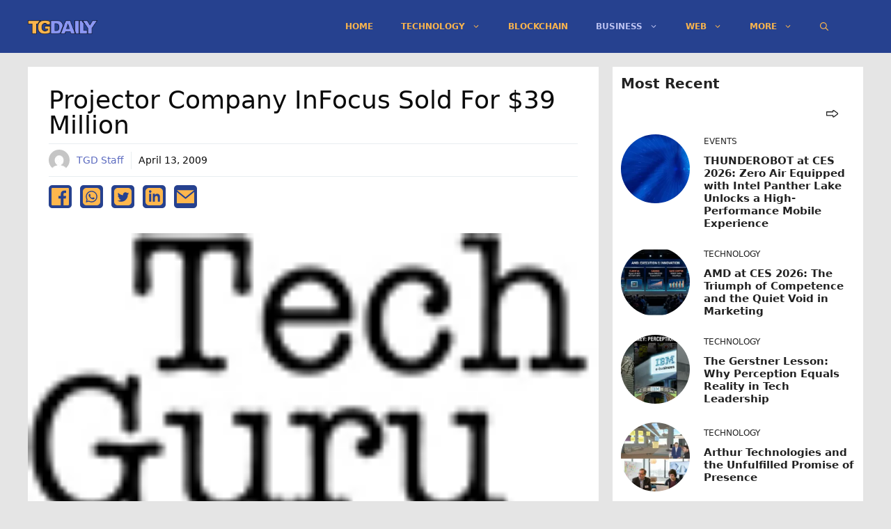

--- FILE ---
content_type: text/html; charset=utf-8
request_url: https://www.google.com/recaptcha/api2/aframe
body_size: 268
content:
<!DOCTYPE HTML><html><head><meta http-equiv="content-type" content="text/html; charset=UTF-8"></head><body><script nonce="hY0EVm5bcAGu5F3qkHQxdg">/** Anti-fraud and anti-abuse applications only. See google.com/recaptcha */ try{var clients={'sodar':'https://pagead2.googlesyndication.com/pagead/sodar?'};window.addEventListener("message",function(a){try{if(a.source===window.parent){var b=JSON.parse(a.data);var c=clients[b['id']];if(c){var d=document.createElement('img');d.src=c+b['params']+'&rc='+(localStorage.getItem("rc::a")?sessionStorage.getItem("rc::b"):"");window.document.body.appendChild(d);sessionStorage.setItem("rc::e",parseInt(sessionStorage.getItem("rc::e")||0)+1);localStorage.setItem("rc::h",'1768040391645');}}}catch(b){}});window.parent.postMessage("_grecaptcha_ready", "*");}catch(b){}</script></body></html>